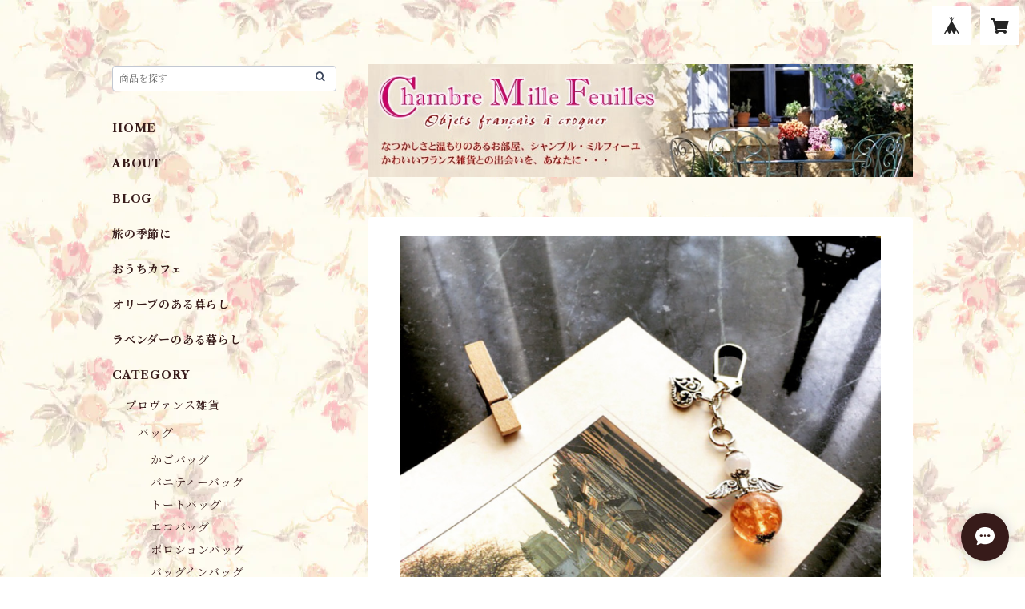

--- FILE ---
content_type: text/html; charset=UTF-8
request_url: https://www.chambre-mille-feuilles.com/items/36950824/reviews?format=user&score=all&page=1
body_size: 5350
content:
				<li class="review01__listChild">
			<figure class="review01__itemInfo">
				<a href="/items/114732837" class="review01__imgWrap">
					<img src="https://baseec-img-mng.akamaized.net/images/item/origin/9cd19e45211097ebbc0f126a29ef2e11.png?imformat=generic&q=90&im=Resize,width=146,type=normal" alt="プロヴァンス雑貨　テーブルクロス　120x160 　Citron-Mimosa　/ フランスL’Ensoleillade社　" class="review01__img">
				</a>
				<figcaption class="review01__item">
					<i class="review01__iconImg ico--good"></i>
					<p class="review01__itemName">プロヴァンス雑貨　テーブルクロス　120x160 　Citron-Mimosa　/ フランスL’Ensoleillade社　</p>
										<time datetime="2025-12-18" class="review01__date">2025/12/18</time>
				</figcaption>
			</figure><!-- /.review01__itemInfo -->
						<p class="review01__comment">リピート購入です。家の中がパッと明るくなって本当に素敵です。プロバンス地方の明るい太陽が燦々と輝いているようです。間違いのない品物で、安心してお買い物が出来ます。また次の商品が楽しみです。プレゼントもありがとうございました。</p>
									<p class="review01__reply">いつもお引き立て頂きまして、ありがとうございます！
テーブルクロスでありながら、マルチで使えるクロスですね。リピートでお求めくださるほど気に入って頂けたのですね、とても嬉しいです。
これからも、プロヴァンスの風をたくさんお届けしたいと思います。
今後ともどうぞよろしくお願い致します。</p>
					</li>
				<li class="review01__listChild">
			<figure class="review01__itemInfo">
				<a href="/items/26197324" class="review01__imgWrap">
					<img src="https://baseec-img-mng.akamaized.net/images/item/origin/46dfe8b1b9c01a10912932b8b79539f4.jpg?imformat=generic&q=90&im=Resize,width=146,type=normal" alt="フランスSOPAFRA社《Clementine Creation》アンティーク調アイアンフック　　全13色　／　パリ雑貨・フレンチレトロ" class="review01__img">
				</a>
				<figcaption class="review01__item">
					<i class="review01__iconImg ico--good"></i>
					<p class="review01__itemName">フランスSOPAFRA社《Clementine Creation》アンティーク調アイアンフック　　全13色　／　パリ雑貨・フレンチレトロ</p>
										<p class="review01__itemVariation">ブラウン</p>
										<time datetime="2025-11-29" class="review01__date">2025/11/29</time>
				</figcaption>
			</figure><!-- /.review01__itemInfo -->
						<p class="review01__comment">初めて利用させていただきました！丁寧な梱包やお手紙など、細やかなお気遣いに感動いたしました。購入したアイアンフックも可愛くて大満足です。また機会がありましたらよろしくお願いいたします。</p>
									<p class="review01__reply">お返事が遅くなり申し訳ございません。心温まるレビューをありがとうございます！
気に入って頂けたようで何よりです。
さりげないフレンチレトロの味わいをお楽しみください。
これからも大好きなフランスにこだわってご紹介させて頂きますので、今後ともどうぞよろしくお願い致します。</p>
					</li>
				<li class="review01__listChild">
			<figure class="review01__itemInfo">
				<a href="/items/45348146" class="review01__imgWrap">
					<img src="https://baseec-img-mng.akamaized.net/images/item/origin/ef41bf8a9a739e20c2545431f5fa6b94.png?imformat=generic&q=90&im=Resize,width=146,type=normal" alt="円形タオル・オリーブ【全３色】　/　フランスTisssus-Toselli社　　フランスのお土産" class="review01__img">
				</a>
				<figcaption class="review01__item">
					<i class="review01__iconImg ico--good"></i>
					<p class="review01__itemName">円形タオル・オリーブ【全３色】　/　フランスTisssus-Toselli社　　フランスのお土産</p>
										<p class="review01__itemVariation">イエロー</p>
										<time datetime="2025-09-08" class="review01__date">2025/09/08</time>
				</figcaption>
			</figure><!-- /.review01__itemInfo -->
						<p class="review01__comment">丁寧な包装でお手紙も添えられていてとても嬉しかったです。数年前南仏に行き、その景色を思い出しました。円形タオルはなかなか日本製では無くて、2年前にモン・サン・ミシェルで買った円形タオルを大切に使用していましたが、だいぶ疲れてきたので探していました。ありがとうございます😊</p>
									<p class="review01__reply">温かいお言葉、ありがとうございます。無事に届いたようで安心しました。
円形タオルはまだ日本では普及しないようで、フランスならではの逸品ですよね。
南仏の風景を思い描きながら、ご愛用頂けますと幸いです。
また機会がございましたら、どうぞよろしくお願い致します。</p>
					</li>
				<li class="review01__listChild">
			<figure class="review01__itemInfo">
				<a href="/items/116777374" class="review01__imgWrap">
					<img src="https://baseec-img-mng.akamaized.net/images/item/origin/52ffd73cb1df394358f406fcd365d754.png?imformat=generic&q=90&im=Resize,width=146,type=normal" alt="再入荷♬　プロヴァンス雑貨　ジャガード織り・テーブルセンター・マット　Riviera・オリーブ　/　フランス・L’Ensoleilladeランソレイヤード社　" class="review01__img">
				</a>
				<figcaption class="review01__item">
					<i class="review01__iconImg ico--good"></i>
					<p class="review01__itemName">再入荷♬　プロヴァンス雑貨　ジャガード織り・テーブルセンター・マット　Riviera・オリーブ　/　フランス・L’Ensoleilladeランソレイヤード社　</p>
										<time datetime="2025-08-27" class="review01__date">2025/08/27</time>
				</figcaption>
			</figure><!-- /.review01__itemInfo -->
						<p class="review01__comment">クッションとおそろいです。
素敵なプロヴァンス雑貨をありがとうございます。
次回を楽しみにしています。</p>
									<p class="review01__reply">いつもありがとうございます!
お返事遅くなって申し訳ございません。
暑い夏はなかなか終わりませんが、ちょっと落ち着いた色合いのプロヴァンス雑貨で新しい季節をお楽しみください。
今後ともどうぞ、宜しくお願い致します。</p>
					</li>
				<li class="review01__listChild">
			<figure class="review01__itemInfo">
				<a href="/items/115623502" class="review01__imgWrap">
					<img src="https://baseec-img-mng.akamaized.net/images/item/origin/5ce7943d6cb5f9a0e9e8df8f5c906bab.png?imformat=generic&q=90&im=Resize,width=146,type=normal" alt="トートバッグ　コットンバッグ　サブバッグ　エコバッグ　Pastoral 　モスグリーン　/　Toile de jouyトワル・ド・ジュイ　＊　プロヴァンス雑貨　フランスL&#039;Ensoleillade社" class="review01__img">
				</a>
				<figcaption class="review01__item">
					<i class="review01__iconImg ico--good"></i>
					<p class="review01__itemName">トートバッグ　コットンバッグ　サブバッグ　エコバッグ　Pastoral 　モスグリーン　/　Toile de jouyトワル・ド・ジュイ　＊　プロヴァンス雑貨　フランスL&#039;Ensoleillade社</p>
										<time datetime="2025-08-17" class="review01__date">2025/08/17</time>
				</figcaption>
			</figure><!-- /.review01__itemInfo -->
						<p class="review01__comment">ありがとうございました。届きました。
グリーンのコットンバッグ、やはり良かったです。ブルーと迷いましたが。。。
大きさもちょうど良く、使うのが楽しみです。
次も楽しみにしています。素敵な葉書もありがとうございます。</p>
									<p class="review01__reply">いつもありがとうございます。
実際お手に取るまで色合いは心配だったと思います。
気に入って頂けて何よりです。
いつもと一味違う、フレンチレトロな魅力をお楽しみください。
今後ともどうぞ宜しくお願い致します。</p>
					</li>
				<li class="review01__listChild">
			<figure class="review01__itemInfo">
				<a href="/items/114631450" class="review01__imgWrap">
					<img src="https://baseec-img-mng.akamaized.net/images/item/origin/6be97e046008d0d7ea11f14dfd10ca2e.png?imformat=generic&q=90&im=Resize,width=146,type=normal" alt="MY様　ご予約品　プロヴァンス雑貨　テーブルクロス　120x160 　Citron-Mimosa　/ フランスL’Ensoleillade社　" class="review01__img">
				</a>
				<figcaption class="review01__item">
					<i class="review01__iconImg ico--good"></i>
					<p class="review01__itemName">MY様　ご予約品　プロヴァンス雑貨　テーブルクロス　120x160 　Citron-Mimosa　/ フランスL’Ensoleillade社　</p>
										<time datetime="2025-08-02" class="review01__date">2025/08/02</time>
				</figcaption>
			</figure><!-- /.review01__itemInfo -->
						<p class="review01__comment">フランスからの長旅をへて、我が家に到着。何時も素敵な商品の紹介、ありがとうございます。素早い対応も、丁寧な発送、案内も何時も大感謝です。大切に使わせていただきます。</p>
									<p class="review01__reply">こちらこそ、いつもご愛顧頂きありがとうございます。
新商品で初めての入荷だったので、私も心配でしたが気に入って頂けたようで何よりです。
蒼い空に映える爽やかなレモンとふわふわミモザのイエローが素敵でしたね。
色んなシーンで活用して頂けること思います。
今後ともどうぞよろしくお願いいたします。</p>
					</li>
				<li class="review01__listChild">
			<figure class="review01__itemInfo">
				<a href="/items/95590276" class="review01__imgWrap">
					<img src="https://baseec-img-mng.akamaized.net/images/item/origin/6303f4d525118382f2b433a37a7e5357.jpg?imformat=generic&q=90&im=Resize,width=146,type=normal" alt="ポスター『 Les BAIES et FRUITS SAUVAGES  自然の恵み』  パリ雑貨・フレンチレトロ ・ポスター・植物／　フランスMarc Vidal 社" class="review01__img">
				</a>
				<figcaption class="review01__item">
					<i class="review01__iconImg ico--good"></i>
					<p class="review01__itemName">ポスター『 Les BAIES et FRUITS SAUVAGES  自然の恵み』  パリ雑貨・フレンチレトロ ・ポスター・植物／　フランスMarc Vidal 社</p>
										<time datetime="2025-08-01" class="review01__date">2025/08/01</time>
				</figcaption>
			</figure><!-- /.review01__itemInfo -->
						<p class="review01__comment">クロスと一緒にコーディネートしたいのでテーブル近くの壁に飾りたいと思います
素敵なポスターです！</p>
									<p class="review01__reply">オリーブの木、野の花、木の実・・・テーブルクロスとポスターの色合いや、イメージがぴったりで、とっても素敵なセレクトをしてくださったな～と、私も感動していました。プロヴァンスの大自然を感じながら、素敵な時間をお過ごしください。</p>
					</li>
				<li class="review01__listChild">
			<figure class="review01__itemInfo">
				<a href="/items/95503208" class="review01__imgWrap">
					<img src="https://baseec-img-mng.akamaized.net/images/item/origin/7fc3dd601479f89da05d232c06754a05.png?imformat=generic&q=90&im=Resize,width=146,type=normal" alt="木の実のお話カード『 Les BAIES et FRUITS SAUVAGES  自然の恵み』  パリ雑貨・フレンチレトロ ・カード・フランス語学習／　フランスMarc Vidal 社" class="review01__img">
				</a>
				<figcaption class="review01__item">
					<i class="review01__iconImg ico--good"></i>
					<p class="review01__itemName">木の実のお話カード『 Les BAIES et FRUITS SAUVAGES  自然の恵み』  パリ雑貨・フレンチレトロ ・カード・フランス語学習／　フランスMarc Vidal 社</p>
										<time datetime="2025-08-01" class="review01__date">2025/08/01</time>
				</figcaption>
			</figure><!-- /.review01__itemInfo -->
						<p class="review01__comment">テーブルに置いておくだけで可愛いくて癒されます♪</p>
									<p class="review01__reply">ポスターともお揃いですが、小さなフレームに入れていくつかランダムに飾っても素敵ですよね。一枚一枚がどれも可愛いので、季節や気分でお楽しみ頂けることと思います。</p>
					</li>
				<li class="review01__listChild">
			<figure class="review01__itemInfo">
				<a href="/items/38083468" class="review01__imgWrap">
					<img src="https://baseec-img-mng.akamaized.net/images/item/origin/8daed3e31e3108389035121f8a58c664.jpg?imformat=generic&q=90&im=Resize,width=146,type=normal" alt="MI様ご予約品　テーブルクロス（アクリルコーティング・円形　/ 　GARANCEオリーブ・ヴェール　　プロヴァンス雑貨＊フランスL’Ensoleilladeランソレイヤード社　" class="review01__img">
				</a>
				<figcaption class="review01__item">
					<i class="review01__iconImg ico--good"></i>
					<p class="review01__itemName">MI様ご予約品　テーブルクロス（アクリルコーティング・円形　/ 　GARANCEオリーブ・ヴェール　　プロヴァンス雑貨＊フランスL’Ensoleilladeランソレイヤード社　</p>
										<time datetime="2025-08-01" class="review01__date">2025/08/01</time>
				</figcaption>
			</figure><!-- /.review01__itemInfo -->
						<p class="review01__comment">いつも迅速丁寧な梱包をしてくださりありがとうございます、テーブルクロスは予想以上に素敵です！
こちらの手違いでしたのに色々とお手数おかけしました、こちらから御礼申し上げます😌

他の商品も無事に届いております
またよろしくお願いいたします</p>
									<p class="review01__reply">いつもありがとうございます。オリーブと、プロヴァンスプリントでもお馴染みのMAILLANEという伝統的な柄の組み合わせが魅力のテーブルクロスです。
気に入って頂けて何よりです。
こちらこそ、ご案内不足で申し訳ございませんでした。
これからも色々ご紹介していきますので、今後ともどうぞよろしくお願い致します。</p>
					</li>
				<li class="review01__listChild">
			<figure class="review01__itemInfo">
				<a href="/items/96050908" class="review01__imgWrap">
					<img src="https://baseec-img-mng.akamaized.net/images/item/origin/2ddeb9bd8d75671cbc7a29bc9a3b1c40.png?imformat=generic&q=90&im=Resize,width=146,type=normal" alt="ポットカバー（ティーコゼー）　/　エストレル・サフラン　＊　プロヴァンス雑貨　フランスL’Ensoleilladeランソレイヤード社" class="review01__img">
				</a>
				<figcaption class="review01__item">
					<i class="review01__iconImg ico--good"></i>
					<p class="review01__itemName">ポットカバー（ティーコゼー）　/　エストレル・サフラン　＊　プロヴァンス雑貨　フランスL’Ensoleilladeランソレイヤード社</p>
										<time datetime="2025-06-07" class="review01__date">2025/06/07</time>
				</figcaption>
			</figure><!-- /.review01__itemInfo -->
								</li>
				<li class="review01__listChild">
			<figure class="review01__itemInfo">
				<a href="/items/56991552" class="review01__imgWrap">
					<img src="https://baseec-img-mng.akamaized.net/images/item/origin/289a2ca49fefb9dbf12e092d48f91a20.jpg?imformat=generic&q=90&im=Resize,width=146,type=normal" alt="プロヴァンス雑貨　ランチョンマット・テーブルセンター　/ 　エストレル・サフラン　＊フランスL’Ensoleilladeランソレイヤード社　" class="review01__img">
				</a>
				<figcaption class="review01__item">
					<i class="review01__iconImg ico--good"></i>
					<p class="review01__itemName">プロヴァンス雑貨　ランチョンマット・テーブルセンター　/ 　エストレル・サフラン　＊フランスL’Ensoleilladeランソレイヤード社　</p>
										<time datetime="2025-06-07" class="review01__date">2025/06/07</time>
				</figcaption>
			</figure><!-- /.review01__itemInfo -->
								</li>
				<li class="review01__listChild">
			<figure class="review01__itemInfo">
				<a href="/items/89437964" class="review01__imgWrap">
					<img src="https://baseec-img-mng.akamaized.net/images/item/origin/cc34fc12ad80ada65a909633ea53fad2.jpg?imformat=generic&q=90&im=Resize,width=146,type=normal" alt="新入荷♪　プロヴァンス雑貨　フランスL’Ensoleilladeランソレイヤード社　ランチョンマット　／エストレル・ヴェール" class="review01__img">
				</a>
				<figcaption class="review01__item">
					<i class="review01__iconImg ico--good"></i>
					<p class="review01__itemName">新入荷♪　プロヴァンス雑貨　フランスL’Ensoleilladeランソレイヤード社　ランチョンマット　／エストレル・ヴェール</p>
										<time datetime="2025-06-07" class="review01__date">2025/06/07</time>
				</figcaption>
			</figure><!-- /.review01__itemInfo -->
								</li>
				<li class="review01__listChild">
			<figure class="review01__itemInfo">
				<a href="/items/89486558" class="review01__imgWrap">
					<img src="https://baseec-img-mng.akamaized.net/images/item/origin/d661feb42382a35c6c744f0bb3d63b8c.jpg?imformat=generic&q=90&im=Resize,width=146,type=normal" alt="新入荷♪　プロヴァンス雑貨　フランスL’Ensoleilladeランソレイヤード社　ランチョンマット　／エストレル・テールキュイット" class="review01__img">
				</a>
				<figcaption class="review01__item">
					<i class="review01__iconImg ico--good"></i>
					<p class="review01__itemName">新入荷♪　プロヴァンス雑貨　フランスL’Ensoleilladeランソレイヤード社　ランチョンマット　／エストレル・テールキュイット</p>
										<time datetime="2025-06-07" class="review01__date">2025/06/07</time>
				</figcaption>
			</figure><!-- /.review01__itemInfo -->
						<p class="review01__comment">今回も素敵なお品をありがとうございました😊 素敵なプロヴァンス柄、今日から早速使わせていただきます🥰 新作や再入荷を楽しみにしています。また次回もよろしくお願いします🍀*゜</p>
									<p class="review01__reply">またのご来店をありがとうございます。
たくさんのお色で揃えて頂いていますので、コーディネートが楽しめますね。
これからも色々ご紹介させて頂きますので、今後ともどうぞよろしくお願い致します。</p>
					</li>
				<li class="review01__listChild">
			<figure class="review01__itemInfo">
				<a href="/items/75635613" class="review01__imgWrap">
					<img src="https://baseec-img-mng.akamaized.net/images/item/origin/e8ba582a021b2ff5c1fd1c1b5da7e097.png?imformat=generic&q=90&im=Resize,width=146,type=normal" alt="プロヴァンス雑貨　コットンバッグ・トートバッグ・ショッピングバッグ・エコバッグ・マザーズバッグ／CABAS  Rapsodie　ブルー　／フランス・L’Ensoleilladeランソレイヤード社" class="review01__img">
				</a>
				<figcaption class="review01__item">
					<i class="review01__iconImg ico--good"></i>
					<p class="review01__itemName">プロヴァンス雑貨　コットンバッグ・トートバッグ・ショッピングバッグ・エコバッグ・マザーズバッグ／CABAS  Rapsodie　ブルー　／フランス・L’Ensoleilladeランソレイヤード社</p>
										<time datetime="2025-05-23" class="review01__date">2025/05/23</time>
				</figcaption>
			</figure><!-- /.review01__itemInfo -->
						<p class="review01__comment">思ってたより大きめで、わたしの好みにぴったりの大きさでした。また、ずっと気になっていたお品だったのですが、やはり買ってよかった♪実物もおしゃれで素敵でした。使うのが楽しみです。また宜しくお願いします。</p>
									<p class="review01__reply">いつもありがとうございます。サイズ感も気に入って頂けたようで何よりです。
何かと色々入るので、本当に使いやすいと思います。いっぱいお供させてくださいね。
今後ともどうぞよろしくお願いいたします。</p>
					</li>
				<li class="review01__listChild">
			<figure class="review01__itemInfo">
				<a href="/items/78048968" class="review01__imgWrap">
					<img src="https://baseec-img-mng.akamaized.net/images/item/origin/12770cd7a1dbcd47fa07020c864cc5a3.png?imformat=generic&q=90&im=Resize,width=146,type=normal" alt="新作♬　ボックス型ポーチ・ペンケース　/　Garlaban・ラヴァンド　/　プロヴァンス雑貨＊フランス・L’Ensoleilladeランソレイヤード社　" class="review01__img">
				</a>
				<figcaption class="review01__item">
					<i class="review01__iconImg ico--good"></i>
					<p class="review01__itemName">新作♬　ボックス型ポーチ・ペンケース　/　Garlaban・ラヴァンド　/　プロヴァンス雑貨＊フランス・L’Ensoleilladeランソレイヤード社　</p>
										<time datetime="2025-04-28" class="review01__date">2025/04/28</time>
				</figcaption>
			</figure><!-- /.review01__itemInfo -->
						<p class="review01__comment">この柄をコレクションしています。
ペンケース型のポーチ、ざっくり、筆記用具を入れるのにも十分で、
色々活躍しそうです。</p>
									<p class="review01__reply">レビューを頂いていながら、引っ越しの準備で返信が遅くなりましたことお許しください。
テーブルアクセサリーから生活雑貨に至るまで、トータルでご愛用くださっていつもありがとうございます。
お仕事でも使って頂けそうですね。</p>
					</li>
				<li class="review01__listChild">
			<figure class="review01__itemInfo">
				<a href="/items/95619765" class="review01__imgWrap">
					<img src="https://baseec-img-mng.akamaized.net/images/item/origin/8736822b7ab17a781e1022c311ac7866.jpg?imformat=generic&q=90&im=Resize,width=146,type=normal" alt="GARLABAN　全３色　シェル型ポーチ・グランド（L)・バッグインバッグ　/　プロヴァンス雑貨　＊フランスL’Ensoleilladeランソレイヤード社" class="review01__img">
				</a>
				<figcaption class="review01__item">
					<i class="review01__iconImg ico--good"></i>
					<p class="review01__itemName">GARLABAN　全３色　シェル型ポーチ・グランド（L)・バッグインバッグ　/　プロヴァンス雑貨　＊フランスL’Ensoleilladeランソレイヤード社</p>
										<p class="review01__itemVariation">A：ラベンダー</p>
										<time datetime="2025-04-28" class="review01__date">2025/04/28</time>
				</figcaption>
			</figure><!-- /.review01__itemInfo -->
						<p class="review01__comment">この柄は大好きで、コレクションしています。シェル型ポーチの小はいくつかあるのですが、大きなサイズを購入してみました。旅行の時のコスメ一式とかも十分入りそうです。</p>
									<p class="review01__reply">そうですね、このサイズは見た目以上にたっぷり入ります。ファスナーが全開できるのがポイントです。ぜひ、色々試してみたくださいね。ありがとうございます。</p>
					</li>
				<li class="review01__listChild">
			<figure class="review01__itemInfo">
				<a href="/items/95631471" class="review01__imgWrap">
					<img src="https://baseec-img-mng.akamaized.net/images/item/origin/5a6a6ba763c0f0b83434d626a0d9cedc.jpg?imformat=generic&q=90&im=Resize,width=146,type=normal" alt="GARLABAN　全４色　スクエアー型ポーチ・バッグインバッグ　／　プロヴァンス雑貨　＊フランス・L’Ensoleilladeランソレイヤード社　" class="review01__img">
				</a>
				<figcaption class="review01__item">
					<i class="review01__iconImg ico--good"></i>
					<p class="review01__itemName">GARLABAN　全４色　スクエアー型ポーチ・バッグインバッグ　／　プロヴァンス雑貨　＊フランス・L’Ensoleilladeランソレイヤード社　</p>
										<p class="review01__itemVariation">A：ラベンダー</p>
										<time datetime="2025-04-28" class="review01__date">2025/04/28</time>
				</figcaption>
			</figure><!-- /.review01__itemInfo -->
						<p class="review01__comment">いつもながらとっても早いのに、丁寧な発送でありがとうございました。
この柄が好きで色々集めていますが、この形のポーチは初めて。
薄いのに、容量があってがさばらず、とってもいいですね！</p>
									<p class="review01__reply">この形ですと、通帳やノートなどを入れてもいいと思います。色んな形を揃えてくださったので、用途に合わせてお使い頂けますね。ありがとうございます。</p>
					</li>
				<li class="review01__listChild">
			<figure class="review01__itemInfo">
				<a href="/items/39041313" class="review01__imgWrap">
					<img src="https://baseec-img-mng.akamaized.net/images/item/origin/2dc9def46b01fe80eb93053e772a677b.jpg?imformat=generic&q=90&im=Resize,width=146,type=normal" alt="プロヴァンス雑貨　　サック・ア・サック　／　ムスティエ　＊フランスL&#039;Ensoleillade ランソレイヤード社" class="review01__img">
				</a>
				<figcaption class="review01__item">
					<i class="review01__iconImg ico--good"></i>
					<p class="review01__itemName">プロヴァンス雑貨　　サック・ア・サック　／　ムスティエ　＊フランスL&#039;Ensoleillade ランソレイヤード社</p>
										<time datetime="2025-04-28" class="review01__date">2025/04/28</time>
				</figcaption>
			</figure><!-- /.review01__itemInfo -->
						<p class="review01__comment">こういうのって、ありそうでないですよね。
キッチンがより便利で温かみのある雰囲気になりました。</p>
									<p class="review01__reply">実は、私が初めてL’Ensoleilladeのプロヴァンス雑貨に出会ったとき、ま惹かれました惹かれました。ただ、今はもうこの製品は販売されていないので、貴重な逸品でもあります。

いつもご愛顧頂きまして、心よりお礼申し上げます。
もうしばらくしましたら、ショップも再開しますので、今後ともどうぞよろしくお願い致します。</p>
					</li>
				<li class="review01__listChild">
			<figure class="review01__itemInfo">
				<a href="/items/88629944" class="review01__imgWrap">
					<img src="https://baseec-img-mng.akamaized.net/images/item/origin/f1eb72b16cfb42c8044f10c888eeefbb.png?imformat=generic&q=90&im=Resize,width=146,type=normal" alt="新入荷♪　ポットカバー・ティーコゼー　/　GARLABAN　ブルー　＊プロヴァンス雑貨　フランスL’Ensoleilladeランソレイヤード社" class="review01__img">
				</a>
				<figcaption class="review01__item">
					<i class="review01__iconImg ico--good"></i>
					<p class="review01__itemName">新入荷♪　ポットカバー・ティーコゼー　/　GARLABAN　ブルー　＊プロヴァンス雑貨　フランスL’Ensoleilladeランソレイヤード社</p>
										<time datetime="2025-03-13" class="review01__date">2025/03/13</time>
				</figcaption>
			</figure><!-- /.review01__itemInfo -->
						<p class="review01__comment">いつも素早く送っていただき、本当にありがとうございます。またよろしくお願い致します。💞💐👏😃</p>
									<p class="review01__reply">こちらこそ、いつもご愛顧頂きまして恐縮です。
これからの新しい季節に向けて、プロヴァンスのライフスタイルをどうぞお楽しみくださいませ。
今後ともどうぞよろしくお願い致します。</p>
					</li>
				<li class="review01__listChild">
			<figure class="review01__itemInfo">
				<a href="/items/88392448" class="review01__imgWrap">
					<img src="https://baseec-img-mng.akamaized.net/images/item/origin/175836bcd79107285d00c35af187d0ba.jpg?imformat=generic&q=90&im=Resize,width=146,type=normal" alt="新入荷♪　ポットカバー・ティーコゼー　/　GARLABAN　ラヴァンド　＊プロヴァンス雑貨　フランスL’Ensoleilladeランソレイヤード社" class="review01__img">
				</a>
				<figcaption class="review01__item">
					<i class="review01__iconImg ico--good"></i>
					<p class="review01__itemName">新入荷♪　ポットカバー・ティーコゼー　/　GARLABAN　ラヴァンド　＊プロヴァンス雑貨　フランスL’Ensoleilladeランソレイヤード社</p>
										<time datetime="2025-03-13" class="review01__date">2025/03/13</time>
				</figcaption>
			</figure><!-- /.review01__itemInfo -->
						<p class="review01__comment">テーブルクロストお揃いで使えます。ありがとうございました。💐💞😃</p>
									<p class="review01__reply">いつもありがとうございます。
ラヴェンダー色がプロヴァンスの風景を思い起こしてくれますね。
ご愛用頂けますと嬉しいです。</p>
					</li>
		